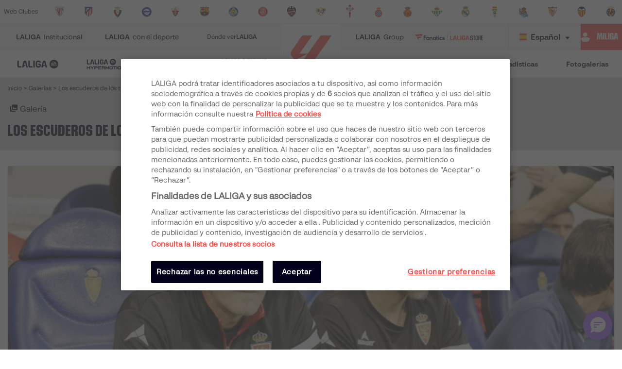

--- FILE ---
content_type: application/javascript; charset=UTF-8
request_url: https://www.laliga.com/_next/static/chunks/3a16972134126317207d692dfbf3aef6dcad00f6.001aa38ce4082bde6932.js
body_size: 3460
content:
(window.webpackJsonp_N_E=window.webpackJsonp_N_E||[]).push([[50],{"8zks":function(e,t,n){"use strict";var a=n("nKUr"),r=n("xvhg"),o=n("q1tI"),i=n("m5pu"),c=n("wd/R"),s=n.n(c),l=n("gg4u"),d=n("vOnD").d.div.withConfig({displayName:"styled__DateRangeInputStyle",componentId:"sc-12uwq6y-0"})(["& .DateRangePicker .DateRangePickerInput .DateInput:first-child{margin-right:15px;}"]);t.a=function(e){var t=e.source,n=Object(o.useContext)(l.a),c=n.values,p=n.tags,u=n.updateTag,h=n.handleChange,b=n.dark,g=Object(o.useState)(null),x=g[0],f=g[1],j=Object(o.useState)(null),y=j[0],m=j[1],O=c[t];Object(o.useEffect)((function(){var e=null,n=null;if(O){var a=O.split(","),o=Object(r.a)(a,2);e=o[0],n=o[1]}f(e),m(n),O&&!p[t]&&u(t,v(e,n))}),[O]);var v=function(e,t){return"".concat(s()(e).format("DD/MM/YYYY")," - ").concat(s()(t).format("DD/MM/YYYY"))};return Object(a.jsx)(d,{children:Object(a.jsx)(i.a,{startDate:x,endDate:y,onChange:function(e,n){f(e),m(n),e&&n&&h(t,function(e,t){return"".concat(s()(e).format("YYYY-MM-DD"),",").concat(s()(t).format("YYYY-MM-DD"))}(e,n),v(e,n))},Dark:b,FullWidth:!0})})}},"K+XM":function(e,t,n){"use strict";var a=n("nKUr"),r=n("q1tI"),o=(n("9xzA"),n("npD7")),i=n("b5vC"),c=n("gg4u"),s=n("vOnD").d.div.withConfig({displayName:"styled__WrapperInputStyle",componentId:"sc-1coluge-0"})(["& > div{padding-left:0px;padding-right:0px;}"]);t.a=function(e){var t=e.label,n=e.source,l=e.choices,d=void 0===l?[]:l,p=e.icon,u=e.optionId,h=void 0===u?"slug":u,b=e.optionRender,g=void 0===b?"name":b,x=Object(r.useContext)(c.a),f=x.values,j=x.tags,y=x.updateTag,m=x.handleChange,O=x.dark,v=f[n];Object(r.useEffect)((function(){if(v&&!j[n]&&d.length>0){var e=d.find((function(e){return e[h]===v}));y(n,e[g])}}),[v,d,n]);return Object(a.jsx)(s,{children:Object(a.jsx)(o.a,{Items:d,optionId:h,ItemSelected:v||null,TitleIcon:Object(a.jsx)(i.a,{IconName:p}),Placeholder:t,onChange:function(e){m(n,e[h],e[g])},Dark:O})})}},WFmu:function(e,t,n){"use strict";var a=n("nKUr"),r=n("q1tI"),o=n("gg4u"),i=n("vOnD"),c=i.d.div.withConfig({displayName:"styled__WrapperFilters",componentId:"sc-uti0hg-0"})(["position:relative;padding:15px 0;color:",";z-index:100;"],(function(e){var t=e.dark,n=e.theme;return t?n.palette.contrasting.white:n.palette.contrasting.gray800})),s=n("bNu1"),l=n("9Eug"),d=n("9xzA"),p=n("b5vC"),u=n("FbQb"),h=n("Wyo6"),b=i.d.div.withConfig({displayName:"styled__TagStyle",componentId:"sc-i1pjnk-0"})(["display:inline-flex;border:1px solid ",";border-radius:3px;padding:4px 8px;min-height:34px;margin-right:15px;margin-bottom:4px;align-items:center;p{margin-right:15px;}i{cursor:pointer;}"],(function(e){var t=e.dark,n=e.theme;return t?n.palette.contrasting.white:n.palette.contrasting.gray300})),g=function(e){var t=e.source,n=Object(r.useContext)(o.a),i=n.handleChange,c=n.tags,s=n.dark;return Object(a.jsx)(b,{dark:s,children:c[t]?Object(a.jsxs)(a.Fragment,{children:[Object(a.jsx)(u.a,{Font:d.b.typography.text.xsRegular,children:c[t]}),Object(a.jsx)(p.a,{IconName:"icon-close2",IconColor:d.b.palette.contrasting.gray400,onClick:function(){i(t,null,null)}})]}):Object(a.jsx)(h.a,{Show:!1})})},x=i.d.button.withConfig({displayName:"styled__ResetButtonStyle",componentId:"sc-1aa3nt6-0"})(["min-height:34px;display:inline-flex;align-items:center;height:34px;cursor:pointer;i{color:",";}p{color:",";white-space:nowrap;}"],(function(e){var t=e.dark,n=e.theme;return t?"#fff":n.palette.contrasting.gray900}),(function(e){var t=e.dark,n=e.theme;return t?"#fff":n.palette.blues.blue400})),f=function(){var e=Object(r.useContext)(o.a),t=e.resetFilters,n=e.dark;return Object(a.jsxs)(x,{onClick:t,dark:n,children:[Object(a.jsx)(p.a,{IconName:"icon-eraser"}),Object(a.jsx)(u.a,{Font:d.b.typography.text.xsBold,children:l.a.t("clear_filters")})]})},j=i.d.div.withConfig({displayName:"styled__HeadStyle",componentId:"sc-4g2cxy-0"})(["width:100%;display:flex;align-items:stretch;justify-content:flex-start;position:relative;z-index:101;overflow:hidden;@media (max-width:","){justify-content:center;& > div,& > button{display:none;}}"],(function(e){return e.theme.breakpoints.tabletPortrait})),y=i.d.div.withConfig({displayName:"styled__FilterToogle",componentId:"sc-4g2cxy-1"})(["position:relative;width:160px;min-height:40px;display:flex !important;align-items:center;padding:0px 10px;border-style:solid;border-color:",";",";border-width:2px;cursor:pointer;justify-content:space-between;position:relative;i{color:currentColor;}p{display:flex;align-items:center;}@media (max-width:","){justify-content:center;width:100%;}&::after{display:",";content:'';position:absolute;bottom:-1px;width:100vw;left:100%;height:2px;background:",";}"],(function(e){var t=e.dark,n=e.theme;return t?n.palette.contrasting.white:n.palette.contrasting.gray800}),(function(e){return e.open&&Object(i.c)(["border-bottom-color:transparent;"])}),(function(e){return e.theme.breakpoints.tabletPortrait}),(function(e){return e.open?"block":"none"}),(function(e){var t=e.dark,n=e.theme;return t?n.palette.contrasting.white:n.palette.contrasting.gray800})),m=i.d.div.withConfig({displayName:"styled__FilterTagsContainer",componentId:"sc-4g2cxy-2"})(["display:flex;flex-wrap:wrap;align-items:flex-start;padding:0 0 0 15px;"]),O=n("sdmU"),v=function(){var e=Object(r.useContext)(o.a),t=e.values,n=e.showButtonReset,i=e.open,c=e.toogleOpen,h=e.dark,b=Object.keys(t);return Object(a.jsxs)(j,{children:[Object(a.jsxs)(y,{onClick:c,open:i,dark:h,children:[Object(a.jsxs)(u.a,{Font:d.b.typography.label.labelMBold,TextTransform:"uppercase",children:[Object(a.jsx)(O.c,{children:function(e){return e>s.T&&Object(a.jsx)(p.a,{IconName:"icon-filter",IconSize:d.b.iconSizes.s})}}),l.a.t("filter")]}),Object(a.jsx)(O.c,{children:function(e){return e>s.T&&Object(a.jsx)(p.a,{IconName:i?"icon-triangle_up":"icon-triangle_down",IconSize:d.b.iconSizes.xxs})}})]}),Object(a.jsx)(m,{children:b.map((function(e){return!!t[e]&&Object(a.jsx)(g,{source:e},"".concat(e,"-").concat(t[e]))}))}),n()&&Object(a.jsx)(f,{})]})},w=i.d.div.withConfig({displayName:"styled__FiltersZone",componentId:"sc-1qsymlf-0"})(["display:",";flex-direction:column;position:relative;width:100%;min-height:215px;border-color:",";border-style:solid;border-width:0px 2px 2px 2px;padding:20px;& > .tags{display:none;}@media (max-width:","){& > .tags{display:block;padding-top:20px;}}"],(function(e){return e.open?"flex":"none"}),(function(e){var t=e.dark,n=e.theme;return t?n.palette.contrasting.white:n.palette.contrasting.gray800}),(function(e){return e.theme.breakpoints.tabletPortrait})),k=function(e){var t=e.children,n=Object(r.useContext)(o.a),i=n.values,c=n.open,s=n.showButtonReset,l=n.dark,d=Object.keys(i);return Object(a.jsxs)(w,{open:c,dark:l,children:[Object(a.jsx)("div",{className:"filters",children:t}),Object(a.jsxs)("div",{className:"tags",children:[d.map((function(e){return!!i[e]&&Object(a.jsx)(g,{source:e},"".concat(e,"-").concat(i[e]))})),s()&&Object(a.jsx)(f,{})]})]})};t.a=function(e){var t=e.values,n=e.onChange,r=e.dark,i=e.children;return Object(a.jsx)(o.b,{values:t,onChange:n,dark:r,children:Object(a.jsxs)(c,{dark:r,children:[Object(a.jsx)(v,{}),Object(a.jsx)(k,{children:i})]})})}},gg4u:function(e,t,n){"use strict";n.d(t,"a",(function(){return c})),n.d(t,"b",(function(){return s}));var a=n("nKUr"),r=n("cpVT"),o=n("q1tI");function i(e,t){var n=Object.keys(e);if(Object.getOwnPropertySymbols){var a=Object.getOwnPropertySymbols(e);t&&(a=a.filter((function(t){return Object.getOwnPropertyDescriptor(e,t).enumerable}))),n.push.apply(n,a)}return n}var c=Object(o.createContext)(),s=function(e){var t=e.values,n=e.onChange,s=e.dark,l=void 0!==s&&s,d=e.children,p=Object(o.useState)(!1),u=p[0],h=p[1],b=Object(o.useState)({}),g=b[0],x=b[1],f=function(e,t){g[e]=t,x(g)};return Object(a.jsx)(c.Provider,{value:{values:t,dark:l,tags:g,open:u,updateTag:f,handleChange:function(e,a,o){var c=function(e){for(var t=1;t<arguments.length;t++){var n=null!=arguments[t]?arguments[t]:{};t%2?i(Object(n),!0).forEach((function(t){Object(r.a)(e,t,n[t])})):Object.getOwnPropertyDescriptors?Object.defineProperties(e,Object.getOwnPropertyDescriptors(n)):i(Object(n)).forEach((function(t){Object.defineProperty(e,t,Object.getOwnPropertyDescriptor(n,t))}))}return e}({},t);a?c[e]=a:delete c[e],n(c),f(e,o)},resetFilters:function(){n({}),x({})},toogleOpen:function(){return h(!u)},showButtonReset:function(){for(var e in t)if(null!==t[e])return!0;return!1}},children:d})}},"i+Fv":function(e,t,n){"use strict";var a=n("nKUr"),r=n("q1tI"),o=n("9xzA"),i=n("Xx80"),c=n("FbQb"),s=n("vOnD"),l=s.d.div.withConfig({displayName:"styled__MatchResults",componentId:"sc-1tr0q61-0"})([""]),d=s.d.div.withConfig({displayName:"styled__Result",componentId:"sc-1tr0q61-1"})(["width:100%;"]),p=s.d.div.withConfig({displayName:"styled__Score",componentId:"sc-1tr0q61-2"})(["display:flex;align-items:center;justify-content:center;gap:1px;"]),u=s.d.div.withConfig({displayName:"styled__ScoreContainer",componentId:"sc-1tr0q61-3"})(["width:",";height:",";display:flex;align-items:center;justify-content:center;background:",";"],(function(e){var t=e.nextMatch,n=e.sidebar;return t?"20px":n?"28px":"40px"}),(function(e){return e.sidebar?"28px":"32px"}),(function(e){return e.nextMatch?"none":o.b.palette.contrasting.gray200})),h=s.d.div.withConfig({displayName:"styled__MatchContainer",componentId:"sc-1tr0q61-4"})(["display:flex;flex-direction:column;width:100%;background-color:",";border-bottom:1px solid ",";"],(function(e){return e.Background}),(function(e){return e.Light?o.b.palette.contrasting.gray50:o.b.palette.contrasting.gray150})),b=s.d.div.withConfig({displayName:"styled__MatchRow",componentId:"sc-1tr0q61-5"})(["width:100%;height:64px;display:flex;justify-content:space-evenly;align-items:center;"]),g=s.d.div.withConfig({displayName:"styled__GameweekRow",componentId:"sc-1tr0q61-6"})(["width:100%;display:flex;text-align:center;justify-content:center;align-items:center;padding-bottom:4px;"]),x=function(e){var t=e.Match,n=e.Light,s=e.ShieldSize,x=e.ShowGameweek,f=e.Gameweek,j=e.Background,y=e.nextMatch,m=e.sidebar,O=Object(r.useCallback)((function(){var e="",n="",r="";switch(t.status){case"PreMatch":r="VS";break;case"FirstHalf":case"HalfTime":case"SecondHalf":case"ExtraFirstHalf":case"ExtraSecondHalf":case"ExtraHalfTime":case"ShootOut":case"FullTime":e="".concat(t.home_score?t.home_score:0),n="".concat(t.away_score?t.away_score:0);break;case"Abandoned":r="SUSP";break;case"Canceled":case"Postponed":r="APLZ"}return"PreMatch"===t.status||"Abandoned"===t.status||"Canceled"===t.status||"Postponed"===t.status?Object(a.jsx)(c.a,{Font:o.b.typography.label.labelXSBold,TextAlign:"center",FontColor:o.b.palette.contrasting.gray800,children:r}):Object(a.jsxs)(p,{children:[Object(a.jsx)(u,{nextMatch:y,sidebar:m,children:Object(a.jsx)(c.a,{Font:m?o.b.typography.numbers.s:o.b.typography.numbers.m,FontColor:o.b.palette.contrasting.gray800,children:e})}),Object(a.jsx)(u,{nextMatch:y,sidebar:m,children:Object(a.jsx)(c.a,{Font:m?o.b.typography.numbers.s:o.b.typography.numbers.m,FontColor:o.b.palette.contrasting.gray800,children:n})})]})}),[n,t.away_score,t.home_score,t.status,y,m]);return t&&Object(a.jsx)(h,{Background:j,children:Object(a.jsxs)(b,{children:[t.home_team&&Object(a.jsx)(i.a,{Team:t.home_team,NameType:"shortname",Size:s,TextProps:{FontColor:o.b.palette.contrasting.gray800,Font:m?o.b.typography.text.xsBold:o.b.typography.text.sBold},Reverse:!0}),Object(a.jsxs)(l,{children:[x&&Object(a.jsx)(g,{children:Object(a.jsx)(c.a,{Font:o.b.typography.label.labelXSBold,FontColor:o.b.palette.contrasting.gray800,TextTransform:"uppercase",children:f})}),Object(a.jsx)(d,{children:O()})]}),t.away_team&&Object(a.jsx)(i.a,{Team:t.away_team,NameType:"shortname",Size:s,TextProps:{FontColor:o.b.palette.contrasting.gray800,Font:m?o.b.typography.text.xsBold:o.b.typography.text.sBold}})]})})};x.defaultProps={ShieldSize:"xs",TextSize:1.1,ShowGameweek:!1,Gameweek:"",GameweekSize:.9,Background:"transparent",Light:!1,nextMatch:!1,sidebar:!1};t.a=x}}]);